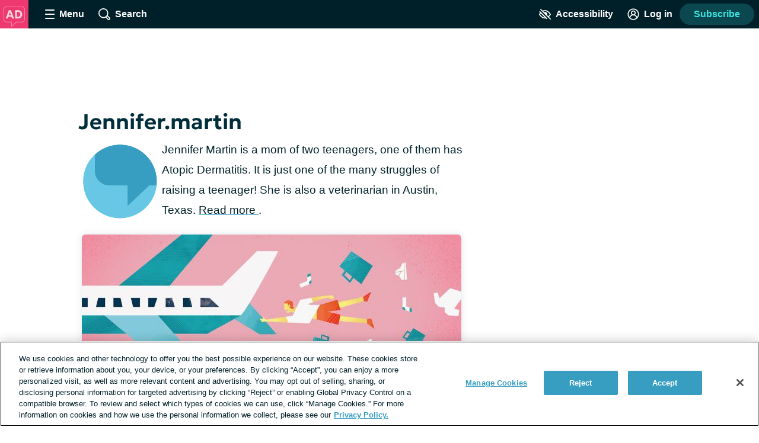

--- FILE ---
content_type: image/svg+xml
request_url: https://atopicdermatitis.net/images/logo_avatar.svg
body_size: 1126
content:
<?xml version="1.0" encoding="UTF-8"?>
<svg width="256px" height="256px" viewBox="0 0 256 256" version="1.1" xmlns="http://www.w3.org/2000/svg" xmlns:xlink="http://www.w3.org/1999/xlink">
    <title>logo_avatar</title>
    <g id="logo_avatar" stroke="none" fill="none" fill-rule="evenodd" stroke-width="1">
        <g id="AD" transform="translate(-0.5, 0.0742)">
            <polygon id="Fill-1" fill="#ED3970" points="0 256 256 256 256 0 0 0"></polygon>
            <path d="M101.511068,245.071558 L101.511068,200.840706 L61.3002774,200.840706 C53.6783731,200.840706 45.9857886,197.597608 40.2001024,191.935612 C34.3733872,186.232242 31.030303,178.610338 31.030303,171.01774 L31.030303,85.2402424 C31.030303,77.5886869 34.3144296,70.3965522 40.2707825,64.9990034 C45.9563098,59.8428013 53.6195879,56.8888889 61.3002774,56.8888889 L197.024065,56.8888889 C204.692859,56.8888889 211.673815,59.8195286 216.664523,65.1403636 C221.538004,70.3370774 224.222125,77.476633 224.222125,85.2402424 L224.222125,171.01774 C224.222125,178.845824 221.561277,186.226381 216.723997,191.788391 C211.650543,197.627001 204.652347,200.840706 197.024065,200.840706 L148.266839,200.840706 L101.511068,245.071558 Z M61.3002774,61.8856296 C54.8438195,61.8856296 48.4048593,64.3689158 43.6255892,68.7010909 C38.7287488,73.1392862 36.0330774,79.0186667 36.0330774,85.2402424 L36.0330774,171.01774 C36.0330774,177.274311 38.8227879,183.595615 43.6961832,188.36299 C48.5578559,193.118642 54.9732848,195.84362 61.3002774,195.84362 L106.508671,195.84362 L106.508671,233.458985 L146.277452,195.84362 L197.024065,195.84362 C203.186166,195.84362 208.8423,193.236385 212.95123,188.510125 C216.999822,183.854632 219.225385,177.645123 219.225385,171.01774 L219.225385,85.2402424 C219.225385,71.7084444 209.884401,61.8856296 197.024065,61.8856296 L61.3002774,61.8856296 Z" id="Fill-2" fill-opacity="0.3988" fill="#FFFFFF"></path>
            <path d="M51.82,166.4 L80.1,91.7333333 L98.1,91.7333333 L126.793333,166.4 L108.993333,166.4 L103.193333,150.386667 L74.78,150.386667 L69.14,166.4 L51.82,166.4 Z M78.4866667,137.093333 L99.38,137.093333 L88.82,109.04 L78.4866667,137.093333 Z" id="Shape" fill="#FFFFFF" fill-rule="nonzero" opacity="0.8"></path>
            <path d="M136.513333,166.4 L136.513333,91.7333333 L161.366667,91.7333333 C168.997778,91.7333333 175.716667,93.3166667 181.523333,96.4833333 C187.33,99.65 191.86,104.04 195.113333,109.653333 C198.366667,115.266667 199.993333,121.751111 199.993333,129.106667 C199.993333,134.608889 199.064444,139.646667 197.206667,144.22 C195.348889,148.793333 192.708889,152.731111 189.286667,156.033333 C185.864444,159.335556 181.791111,161.888889 177.066667,163.693333 C172.342222,165.497778 167.108889,166.4 161.366667,166.4 L136.513333,166.4 Z M152.3,151.706667 L160.273333,151.706667 C163.744444,151.706667 166.895556,151.21 169.726667,150.216667 C172.557778,149.223333 175.001111,147.756667 177.056667,145.816667 C179.112222,143.876667 180.693333,141.505556 181.8,138.703333 C182.906667,135.901111 183.46,132.702222 183.46,129.106667 C183.46,124.275556 182.493333,120.17 180.56,116.79 C178.626667,113.41 175.92,110.837778 172.44,109.073333 C168.96,107.308889 164.904444,106.426667 160.273333,106.426667 L152.3,106.426667 L152.3,151.706667 Z" id="Shape" fill="#FFFFFF" fill-rule="nonzero" opacity="0.8"></path>
        </g>
    </g>
</svg>

--- FILE ---
content_type: text/javascript; charset=utf-8
request_url: https://atopicdermatitis.net/_nuxt/BEmIHzcd.js
body_size: 1381
content:
import{_ as $,aR as x,a as u,o as i,w as p,c as b,k as h,l as v,e as l,b as c,t as S,as as A,P as r,u as C,aC as w,B as n,q as R,aA as q,az as L,s as P}from"./Bj8aCBB1.js";import{_ as k}from"./BWMFtLPI.js";import{_ as E}from"./C98l0RQl.js";import{_ as T}from"./8r2FmOws.js";import{S as I}from"./xPX3iA2G.js";import"./D-_zjlyJ.js";import"./PwV4ckqy.js";import"./DN4MwESE.js";import"./BHQhtgsy.js";import"./NdmdrM1v.js";import"./DWPr2nMT.js";import"./BKSMaa1E.js";import"./CgK-feUZ.js";import"./DFRmIXyT.js";import"./BRiPVqvt.js";import"./CJo6ju3f.js";import"./CBrjZQrH.js";import"./Dx2q3SB2.js";import"./Dtg_A_N7.js";import"./Ci9dVwMy.js";const B={name:"AuthorIndex",setup(){const e=q({}),o=L();return P({title:n(()=>`Author: ${e.value.username}`),meta:[{name:"robots",content:"noindex,follow"}]}),{user:e,route:o}},data(){return{posts:[],dataLayer:{},perPage:20,totalCount:0,slug:(this._.provides[r]||this.$route).params.slug,sidebarAdSections:R.sidebarAdSections}},computed:{page(){return(this._.provides[r]||this.$route).query.page?parseInt((this._.provides[r]||this.$route).query.page,10):1}},watch:{user(e){e&&this.onLoad()}},created(){w([{"@type":"Collection",headline:"Author Index",description:n(()=>`A list of posts or articles written by ${this.user.username}`),url:`https://${this.$hostname}${this.route.fullPath}`,image:`https://${this.$hostname}/images/logo_avatar@48x48.png`,collectionSize:n(()=>this.posts.length||0),publisher:{"@id":`https://${this.$hostname}#identity`},author:n(()=>{if(this.user?.username){const e={"@type":"Person",name:this.user.username};return this.user.avatar?.thumb&&(e.image={"@type":"ImageObject",url:`https://${this.$hostname}${this.user.avatar.thumb}`,caption:this.user.username}),e}return null})}])},methods:{onLoad(){C().updateGlobalContext({search:{type:"Author Index",query:this.posts.map(e=>e.id)},page:{id:this.user.id}}),this.$emit("loaded",this.dataLayer)}},apollo:{search:{query:I,variables(){return{page:this.page,query:"*",postTypes:["cas","post","story","thread","recipe","sponsored_article","quiz","graphic","gallery"],searchType:"POST",searchSort:"DATE",authorSlug:this.slug,limit:this.perPage}},result({data:e}){if(e){if(!e.search||!e.search.searchResults)return;this.dataLayer=e.search.dataLayer,this.totalCount=e.search.total,this.posts=e.search.searchResults}else this.posts=[]}},user:{query:x,variables(){return{slug:this.slug.toLowerCase()}},result({data:e}){if(e){if(!e.user)return;const{user:{slug:o}}=e;let s=`/author/${o}`;if(o&&(this._.provides[r]||this.$route).path!==s){const t=(this._.provides[r]||this.$route).fullPath.split("?")[1];if(t){s=`${s}?${t}`,this.$router.replace(s);return}this.$router.replace(`${s}${(this._.provides[r]||this.$route).hash}`)}this.user=e.user}else this.user={}}}}},z={key:1,class:"author-index","data-test-id":"author-index"},H={class:"author-index__username","data-test-id":"author-index-username"},M=["innerHTML"];function U(e,o,s,t,a,d){const m=v,_=A,g=k,f=E,y=T;return i(),u(y,{name:"sidebar","show-leaderboard-ad":!e.$apollo.loading},{"sidebar-ads":p(()=>[e.$apollo.loading?h("",!0):(i(),u(f,{key:0,sections:a.sidebarAdSections},null,8,["sections"]))]),default:p(()=>[e.$apollo.loading?(i(),u(m,{key:0})):t.user?(i(),b("div",z,[l("h1",H,S(t.user.username),1),c(_,{class:"author-index__avatar user-avatar--medium",user:t.user,size:"full","data-test-id":"author-index-avatar"},null,8,["user"]),l("div",{class:"author-index__description","data-test-id":"author-index-description",innerHTML:t.user.description},null,8,M),c(g,{items:a.posts,"current-page":d.page,"total-count":a.totalCount,"per-page":a.perPage},null,8,["items","current-page","total-count","per-page"])])):h("",!0)]),_:1},8,["show-leaderboard-ad"])}const ie=$(B,[["render",U],["__scopeId","data-v-a46c246a"]]);export{ie as default};
